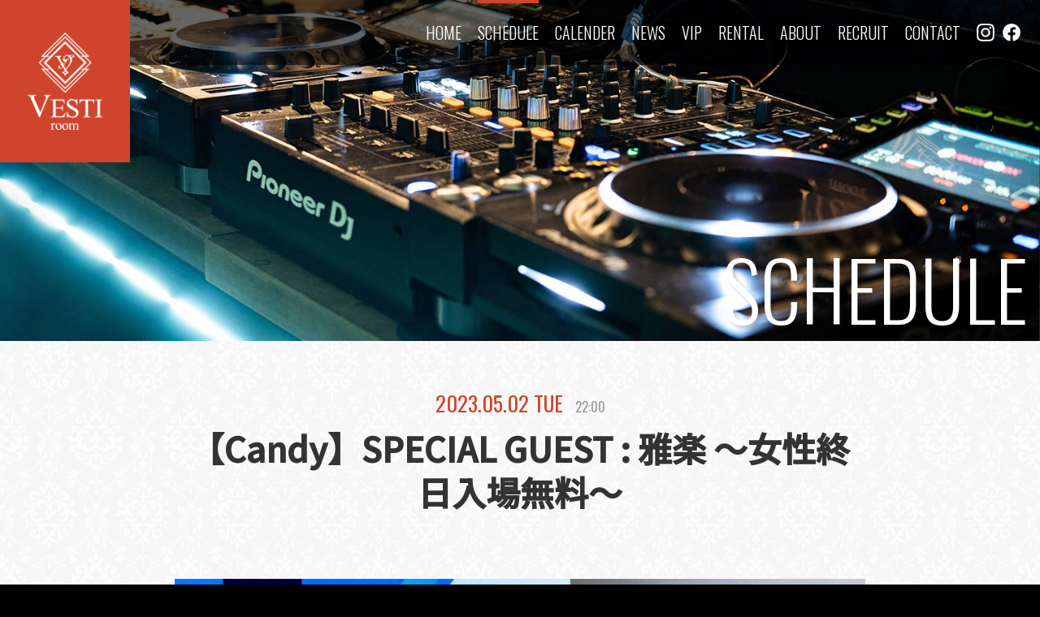

--- FILE ---
content_type: application/javascript
request_url: https://vestiroom.com/wp-content/themes/vestiroom/js/common.js
body_size: 599
content:
// fatNav
$(function() {
	$.fatNav();
});

// Responsive Slides
$(function() {
	$(".p-rslides").responsiveSlides({
		auto: true,
		pager: true,
		timeout: 6000,
		speed: 1000,
		// maxwidth: 1500
	});
});

$(function() {
	$(".p-rslides-shisha").responsiveSlides({
		auto: true,
		pager: false,
		timeout: 6000,
		speed: 1000,
	});
});

// Gotop
$(function() {
	var topBtn = $('.p-pagetop');
	topBtn.hide();
	$(window).scroll(function () {
		if ($(this).scrollTop() > 100) {
			topBtn.fadeIn();
		} else {
			topBtn.fadeOut();
		}
	});
	topBtn.click(function () {
		$('body,html').animate({
			scrollTop: 0
		}, 500);
		return false;
	});
});

--- FILE ---
content_type: application/javascript
request_url: https://vestiroom.com/wp-content/themes/vestiroom/js/fatNav.js
body_size: 1406
content:
(function ($, window, document) {
	var pluginName = 'fatNav',
		defaults = {};

	function Plugin(options) {
		this.settings = $.extend({}, defaults, options);
		this._defaults = defaults;
		this._name = pluginName;
		this.init();
	}
	$.extend(Plugin.prototype, {
		init: function () {
			var self = this;
			var $nav = this.$nav = $('.js-fatnav');
			var $hamburger = this.$hamburger = $('<a href="javascript:void(0)" class="hamburger"><div class="hamburger_icon"></div></a>');
			this._bodyOverflow = $('body').css('overflow');
			// Hack to prevent mobile safari scrolling the whole body when nav is open
			if (navigator.userAgent.match(/(iPad|iPhone|iPod)/g)) {
				$nav.children().css({
					'height': '110%',
					'transform': 'translateY(-5%)'
				});
			}
			$('body').append($hamburger);
			$().add($hamburger).add($nav.find('a.hamburger')).on('click', function (e) {
				self.toggleNav();
			});
		},
		toggleNav: function () {
			var self = this;
			this.$nav.fadeToggle(400);
			self.toggleBodyOverflow();
			$().add(this.$hamburger).add(this.$nav).toggleClass('active');
		},
		toggleBodyOverflow: function () {
			var self = this;
			var $body = $('body');
			$body.toggleClass('no-scroll');
			var isNavOpen = $body.hasClass('no-scroll');
			$body.css('overflow', isNavOpen ? 'hidden' : self._bodyOverflow);
		}
	});
	if (typeof $[pluginName] === 'undefined') {
		$[pluginName] = function (options) {
			return new Plugin(this, options);
		};
	}
}(jQuery, window, document));